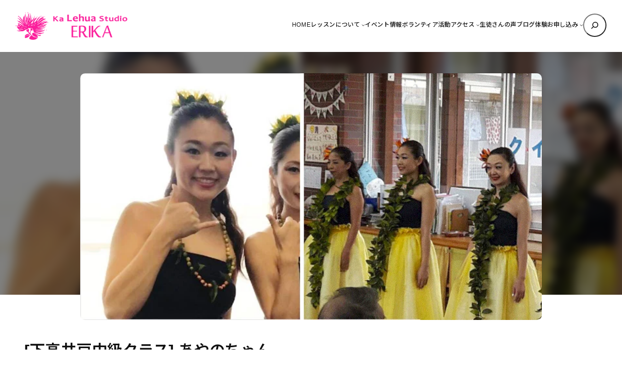

--- FILE ---
content_type: text/html; charset=UTF-8
request_url: https://www.kalehua.tokyo/voice/1573
body_size: 15832
content:

<!DOCTYPE html><html lang="ja"><head><meta charset="UTF-8" /><meta name="viewport" content="width=device-width, initial-scale=1" /><meta name='robots' content='index, follow, max-image-preview:large, max-snippet:-1, max-video-preview:-1' /><meta name="description" content="[下高井戸中級クラス] あやのちゃん 。あやのちゃん（34歳 広告代理店勤務）フラ歴 6年目 フラを始めたきっかけ ・・・。投稿日：2019年5月29日 。フラダンス教室「カ・レフア・スタジオ エリカ」 。" /><link rel="canonical" href="https://www.kalehua.tokyo/voice/1573" /><meta name="twitter:label1" content="執筆者" /><meta name="twitter:data1" content="prsite" /> <script type="application/ld+json" class="yoast-schema-graph">{"@context":"https://schema.org","@graph":[{"@type":"Article","@id":"https://www.kalehua.tokyo/voice/1573#article","isPartOf":{"@id":"https://www.kalehua.tokyo/voice/1573"},"author":{"name":"prsite","@id":"https://www.kalehua.tokyo/#/schema/person/96709047afc910029b86895d4d980114"},"headline":"[下高井戸中級クラス] あやのちゃん","datePublished":"2019-05-29T04:55:19+00:00","dateModified":"2019-06-03T05:50:31+00:00","mainEntityOfPage":{"@id":"https://www.kalehua.tokyo/voice/1573"},"wordCount":0,"commentCount":0,"publisher":{"@id":"https://www.kalehua.tokyo/#organization"},"image":{"@id":"https://www.kalehua.tokyo/voice/1573#primaryimage"},"thumbnailUrl":"https://www.kalehua.tokyo/wp/wp-content/uploads/2019/05/voice14_main.jpg","articleSection":["生徒さんの声"],"inLanguage":"ja","potentialAction":[{"@type":"CommentAction","name":"Comment","target":["https://www.kalehua.tokyo/voice/1573#respond"]}]},{"@type":"WebPage","@id":"https://www.kalehua.tokyo/voice/1573","url":"https://www.kalehua.tokyo/voice/1573","name":"[下高井戸中級クラス] あやのちゃん : 生徒さんの声 - フラダンス教室「カ・レフア・スタジオ エリカ」","isPartOf":{"@id":"https://www.kalehua.tokyo/#website"},"primaryImageOfPage":{"@id":"https://www.kalehua.tokyo/voice/1573#primaryimage"},"image":{"@id":"https://www.kalehua.tokyo/voice/1573#primaryimage"},"thumbnailUrl":"https://www.kalehua.tokyo/wp/wp-content/uploads/2019/05/voice14_main.jpg","datePublished":"2019-05-29T04:55:19+00:00","dateModified":"2019-06-03T05:50:31+00:00","description":"[下高井戸中級クラス] あやのちゃん 。あやのちゃん（34歳 広告代理店勤務）フラ歴 6年目 フラを始めたきっかけ ・・・。投稿日：2019年5月29日 。フラダンス教室「カ・レフア・スタジオ エリカ」 。","breadcrumb":{"@id":"https://www.kalehua.tokyo/voice/1573#breadcrumb"},"inLanguage":"ja","potentialAction":[{"@type":"ReadAction","target":["https://www.kalehua.tokyo/voice/1573"]}]},{"@type":"ImageObject","inLanguage":"ja","@id":"https://www.kalehua.tokyo/voice/1573#primaryimage","url":"https://www.kalehua.tokyo/wp/wp-content/uploads/2019/05/voice14_main.jpg","contentUrl":"https://www.kalehua.tokyo/wp/wp-content/uploads/2019/05/voice14_main.jpg","width":710,"height":380},{"@type":"BreadcrumbList","@id":"https://www.kalehua.tokyo/voice/1573#breadcrumb","itemListElement":[{"@type":"ListItem","position":1,"name":"ホーム","item":"https://www.kalehua.tokyo/"},{"@type":"ListItem","position":2,"name":"[下高井戸中級クラス] あやのちゃん"}]},{"@type":"WebSite","@id":"https://www.kalehua.tokyo/#website","url":"https://www.kalehua.tokyo/","name":"フラダンス教室「カ・レフア・スタジオ エリカ」","description":"フラダンス教室（新宿・下高井戸・調布・笹塚）のカ・レフア・スタジオ エリカ","publisher":{"@id":"https://www.kalehua.tokyo/#organization"},"potentialAction":[{"@type":"SearchAction","target":{"@type":"EntryPoint","urlTemplate":"https://www.kalehua.tokyo/?s={search_term_string}"},"query-input":{"@type":"PropertyValueSpecification","valueRequired":true,"valueName":"search_term_string"}}],"inLanguage":"ja"},{"@type":"Organization","@id":"https://www.kalehua.tokyo/#organization","name":"フラダンス教室「カ・レフア・スタジオ エリカ」","url":"https://www.kalehua.tokyo/","logo":{"@type":"ImageObject","inLanguage":"ja","@id":"https://www.kalehua.tokyo/#/schema/logo/image/","url":"https://www.kalehua.tokyo/wp/wp-content/uploads/2021/03/8cf909b75b346810bd92867ab90213c2.png","contentUrl":"https://www.kalehua.tokyo/wp/wp-content/uploads/2021/03/8cf909b75b346810bd92867ab90213c2.png","width":570,"height":140,"caption":"フラダンス教室「カ・レフア・スタジオ エリカ」"},"image":{"@id":"https://www.kalehua.tokyo/#/schema/logo/image/"}},{"@type":"Person","@id":"https://www.kalehua.tokyo/#/schema/person/96709047afc910029b86895d4d980114","name":"prsite","image":{"@type":"ImageObject","inLanguage":"ja","@id":"https://www.kalehua.tokyo/#/schema/person/image/","url":"https://secure.gravatar.com/avatar/983ac57ce96659df39b2a72b7a604f21f26d20a2a81d6abbf2ce4dd771f594ae?s=96&d=mm&r=g","contentUrl":"https://secure.gravatar.com/avatar/983ac57ce96659df39b2a72b7a604f21f26d20a2a81d6abbf2ce4dd771f594ae?s=96&d=mm&r=g","caption":"prsite"},"url":"https://www.kalehua.tokyo/author/prsite/"}]}</script> <link media="all" href="https://www.kalehua.tokyo/wp/wp-content/cache/autoptimize/css/autoptimize_89fc7f1e0679691bc0d70b79fefe567e.css" rel="stylesheet"><title>[下高井戸中級クラス] あやのちゃん : 生徒さんの声 - フラダンス教室「カ・レフア・スタジオ エリカ」</title><link rel='dns-prefetch' href='//code.jquery.com' /><link rel='dns-prefetch' href='//fonts.googleapis.com' /><link rel="alternate" type="application/rss+xml" title="フラダンス教室「カ・レフア・スタジオ エリカ」 &raquo; フィード" href="https://www.kalehua.tokyo/feed/" /><link rel="alternate" type="application/rss+xml" title="フラダンス教室「カ・レフア・スタジオ エリカ」 &raquo; コメントフィード" href="https://www.kalehua.tokyo/comments/feed/" /><link rel="alternate" type="application/rss+xml" title="フラダンス教室「カ・レフア・スタジオ エリカ」 &raquo; [下高井戸中級クラス] あやのちゃん のコメントのフィード" href="https://www.kalehua.tokyo/voice/1573/feed/" /><style id='core-block-supports-inline-css'>.wp-elements-38f758d13923e2d10a8182b2f3c67497 a:where(:not(.wp-element-button)){color:var(--wp--preset--color--contrast);}.wp-container-core-navigation-is-layout-c124d1c4{justify-content:center;}.wp-container-core-group-is-layout-17124a9a{flex-wrap:nowrap;justify-content:flex-end;}.wp-container-core-group-is-layout-d552c080{flex-wrap:nowrap;justify-content:space-between;}.wp-container-core-group-is-layout-077cb8c0 > :where(:not(.alignleft):not(.alignright):not(.alignfull)){max-width:1600px;margin-left:auto !important;margin-right:auto !important;}.wp-container-core-group-is-layout-077cb8c0 > .alignwide{max-width:1600px;}.wp-container-core-group-is-layout-077cb8c0 .alignfull{max-width:none;}.wp-container-core-group-is-layout-077cb8c0 > .alignfull{margin-right:calc(2em * -1);margin-left:calc(2em * -1);}.wp-elements-8cfa974d0b977c7f6b81eb6bbce753b0 a:where(:not(.wp-element-button)){color:var(--wp--preset--color--contrast);}.wp-elements-b5d161bd7c8624db94d0ddaf568db6cc a:where(:not(.wp-element-button)){color:var(--wp--preset--color--contrast);}.wp-elements-82c9c383ce2a0780ef68f82f0e72c048 a:where(:not(.wp-element-button)){color:var(--wp--preset--color--contrast);}.wp-container-core-group-is-layout-e088cbc5{flex-wrap:nowrap;gap:10px;}.wp-container-core-group-is-layout-66595834{gap:10px;}.wp-container-core-group-is-layout-14472b3f > .alignfull{margin-right:calc(0em * -1);margin-left:calc(0em * -1);}.wp-container-core-post-content-is-layout-cda8c1db > .alignfull{margin-right:calc(0em * -1);margin-left:calc(0em * -1);}.wp-container-core-group-is-layout-03f6a996 > .alignfull{margin-right:calc(1em * -1);margin-left:calc(1em * -1);}.wp-container-core-group-is-layout-0b24e649{flex-wrap:nowrap;justify-content:space-between;}.wp-container-core-group-is-layout-3a62af4f > .alignfull{margin-right:calc(1em * -1);margin-left:calc(1em * -1);}.wp-container-core-group-is-layout-e15fb87c > .alignfull{margin-right:calc(1em * -1);margin-left:calc(1em * -1);}.wp-container-core-group-is-layout-a02e0a3b > .alignfull{margin-right:calc(1em * -1);margin-left:calc(1em * -1);}.wp-elements-0868ca819e29f597cc762a7e17a7b417 a:where(:not(.wp-element-button)){color:var(--wp--preset--color--contrast);}.wp-elements-f4d6cc912314242862069a5ba59acbef a:where(:not(.wp-element-button)){color:var(--wp--preset--color--contrast);}.wp-container-core-columns-is-layout-28f84493{flex-wrap:nowrap;}.wp-elements-03bb8a624831f1cb0eaab1632230adc8 a:where(:not(.wp-element-button)){color:var(--wp--preset--color--accent-5);}.wp-elements-756445916a43370ea323b7c55cb78595 a:where(:not(.wp-element-button)){color:var(--wp--preset--color--accent-5);}.wp-elements-756445916a43370ea323b7c55cb78595 a:where(:not(.wp-element-button)):hover{color:var(--wp--preset--color--base);}.wp-elements-09502245f842048e5fdf039d4394543e a:where(:not(.wp-element-button)){color:var(--wp--preset--color--accent-5);}.wp-container-core-buttons-is-layout-a89b3969{justify-content:center;}.wp-container-core-cover-is-layout-6d657aa4 > .alignfull{margin-right:calc(0em * -1);margin-left:calc(0em * -1);}.wp-container-core-columns-is-layout-6c9c81ea{flex-wrap:nowrap;}.wp-container-core-social-links-is-layout-37d6f54f{gap:0.5em 0.5em;}.wp-container-core-group-is-layout-b8e61980{gap:5px;justify-content:flex-start;}.wp-container-core-group-is-layout-b093c1f4{gap:5px;}.wp-container-core-group-is-layout-c0d519fa{flex-direction:column;align-items:flex-end;}.wp-container-core-group-is-layout-e3e81afc{flex-wrap:nowrap;gap:5px;justify-content:space-between;}.wp-container-core-group-is-layout-b974e471{justify-content:space-between;}.wp-container-core-group-is-layout-4e23633d > :where(:not(.alignleft):not(.alignright):not(.alignfull)){max-width:1050px;margin-left:auto !important;margin-right:auto !important;}.wp-container-core-group-is-layout-4e23633d > .alignwide{max-width:1050px;}.wp-container-core-group-is-layout-4e23633d .alignfull{max-width:none;}</style><link rel='stylesheet' id='mytheme-google-fonts-css' href='https://fonts.googleapis.com/css2?family=Noto+Sans+JP%3Awght%40300..800&#038;display=swap&#038;ver=6.8.3' media='all' /><link rel="https://api.w.org/" href="https://www.kalehua.tokyo/wp-json/" /><link rel="alternate" title="JSON" type="application/json" href="https://www.kalehua.tokyo/wp-json/wp/v2/posts/1573" /><link rel="alternate" title="oEmbed (JSON)" type="application/json+oembed" href="https://www.kalehua.tokyo/wp-json/oembed/1.0/embed?url=https%3A%2F%2Fwww.kalehua.tokyo%2Fvoice%2F1573" /><link rel="alternate" title="oEmbed (XML)" type="text/xml+oembed" href="https://www.kalehua.tokyo/wp-json/oembed/1.0/embed?url=https%3A%2F%2Fwww.kalehua.tokyo%2Fvoice%2F1573&#038;format=xml" /><link rel="preload" as="font" href="https://www.kalehua.tokyo/wp/wp-content/themes/prsitebiz/font/fontello.woff2?9224774" type="font/woff" crossorigin="anonymous">  <script>(function(w,d,s,l,i){w[l]=w[l]||[];w[l].push({'gtm.start':
new Date().getTime(),event:'gtm.js'});var f=d.getElementsByTagName(s)[0],
j=d.createElement(s),dl=l!='dataLayer'?'&l='+l:'';j.async=true;j.src=
'https://www.googletagmanager.com/gtm.js?id='+i+dl;f.parentNode.insertBefore(j,f);
})(window,document,'script','dataLayer','GTM-MXBHMS3');</script> <meta property="og:title" content="[下高井戸中級クラス] あやのちゃん : 生徒さんの声 - フラダンス教室「カ・レフア・スタジオ エリカ」"><meta property="og:type" content="article"><meta property="og:url" content="https://www.kalehua.tokyo/voice/1573"><meta property="og:description" content="あやのちゃん（34歳 広告代理店勤務）フラ歴 6年目 フラを始めたきっかけ 就職してから同じような毎日の連続が退屈で、何か新しい趣味を見つけたいなと探していました。近所でエリカ先生のフラ教室を見つけ、…"><meta property="og:site_name" content="フラダンス教室「カ・レフア・スタジオ エリカ」"><meta property="og:image" content="https://www.kalehua.tokyo/wp/wp-content/uploads/2019/05/voice14_main.jpg"> <script type="importmap" id="wp-importmap">{"imports":{"@wordpress\/interactivity":"https:\/\/www.kalehua.tokyo\/wp\/wp-includes\/js\/dist\/script-modules\/interactivity\/index.min.js?ver=55aebb6e0a16726baffb"}}</script> <script type="module" src="https://www.kalehua.tokyo/wp/wp-includes/js/dist/script-modules/block-library/navigation/view.min.js?ver=61572d447d60c0aa5240" id="@wordpress/block-library/navigation/view-js-module"></script> <script type="module" src="https://www.kalehua.tokyo/wp/wp-includes/js/dist/script-modules/block-library/search/view.min.js?ver=208bf143e4074549fa89" id="@wordpress/block-library/search/view-js-module"></script> <link rel="modulepreload" href="https://www.kalehua.tokyo/wp/wp-includes/js/dist/script-modules/interactivity/index.min.js?ver=55aebb6e0a16726baffb" id="@wordpress/interactivity-js-modulepreload"><link rel="icon" href="https://www.kalehua.tokyo/wp/wp-content/uploads/2021/03/cropped-favicon-32x32.png" sizes="32x32" /><link rel="icon" href="https://www.kalehua.tokyo/wp/wp-content/uploads/2021/03/cropped-favicon-192x192.png" sizes="192x192" /><link rel="apple-touch-icon" href="https://www.kalehua.tokyo/wp/wp-content/uploads/2021/03/cropped-favicon-180x180.png" /><meta name="msapplication-TileImage" content="https://www.kalehua.tokyo/wp/wp-content/uploads/2021/03/cropped-favicon-270x270.png" /></head><body data-rsssl=1 class="wp-singular post-template-default single single-post postid-1573 single-format-standard wp-custom-logo wp-embed-responsive wp-theme-prsitebiz"> <noscript><iframe src="https://www.googletagmanager.com/ns.html?id=GTM-MXBHMS3"
height="0" width="0" style="display:none;visibility:hidden"></iframe></noscript><div class="wp-site-blocks"><header class="wp-block-template-part"><div class="wp-block-group alignfull header-global is-layout-flow wp-block-group-is-layout-flow"><div class="wp-block-group has-global-padding is-layout-constrained wp-container-core-group-is-layout-077cb8c0 wp-block-group-is-layout-constrained" style="padding-right:2em;padding-left:2em"><div class="wp-block-group alignwide header-wrap is-content-justification-space-between is-nowrap is-layout-flex wp-container-core-group-is-layout-d552c080 wp-block-group-is-layout-flex" style="padding-top:25px;padding-bottom:25px"><div class="header-logo custom-logo-h1 wp-block-site-logo"><a href="https://www.kalehua.tokyo/" class="custom-logo-link" rel="home"><img width="230" height="56" src="https://www.kalehua.tokyo/wp/wp-content/uploads/2021/03/8cf909b75b346810bd92867ab90213c2.png" class="custom-logo" alt="フラダンス教室「カ・レフア・スタジオ エリカ」" decoding="async" srcset="https://www.kalehua.tokyo/wp/wp-content/uploads/2021/03/8cf909b75b346810bd92867ab90213c2.png 570w, https://www.kalehua.tokyo/wp/wp-content/uploads/2021/03/8cf909b75b346810bd92867ab90213c2-340x84.png 340w, https://www.kalehua.tokyo/wp/wp-content/uploads/2021/03/8cf909b75b346810bd92867ab90213c2-124x30.png 124w" sizes="(max-width: 230px) 100vw, 230px" /></a></div><div class="wp-block-group navGlobal-warp has-contrast-color has-text-color has-link-color wp-elements-38f758d13923e2d10a8182b2f3c67497 is-content-justification-right is-nowrap is-layout-flex wp-container-core-group-is-layout-17124a9a wp-block-group-is-layout-flex"><nav style="font-style:normal;font-weight:500;" class="items-justified-center global-nav navGlobal wp-block-navigation is-content-justification-center is-layout-flex wp-container-core-navigation-is-layout-c124d1c4 wp-block-navigation-is-layout-flex" aria-label="globalNav"><ul style="font-style:normal;font-weight:500;" class="wp-block-navigation__container items-justified-center global-nav navGlobal wp-block-navigation"><li class=" wp-block-navigation-item wp-block-navigation-link"><a class="wp-block-navigation-item__content"  href="https://www.kalehua.tokyo/"><span class="wp-block-navigation-item__label">HOME</span></a></li><li data-wp-context="{ &quot;submenuOpenedBy&quot;: { &quot;click&quot;: false, &quot;hover&quot;: false, &quot;focus&quot;: false }, &quot;type&quot;: &quot;submenu&quot;, &quot;modal&quot;: null }" data-wp-interactive="core/navigation" data-wp-on--focusout="actions.handleMenuFocusout" data-wp-on--keydown="actions.handleMenuKeydown" data-wp-on-async--mouseenter="actions.openMenuOnHover" data-wp-on-async--mouseleave="actions.closeMenuOnHover" data-wp-watch="callbacks.initMenu" tabindex="-1" class="wp-block-navigation-item has-child open-on-hover-click sub-menu wp-block-navigation-submenu"><a class="wp-block-navigation-item__content" href="https://www.kalehua.tokyo/about/"><span class="wp-block-navigation-item__label">レッスンについて</span></a><button data-wp-bind--aria-expanded="state.isMenuOpen" data-wp-on-async--click="actions.toggleMenuOnClick" aria-label="レッスンについてのサブメニュー" class="wp-block-navigation__submenu-icon wp-block-navigation-submenu__toggle" ><svg xmlns="http://www.w3.org/2000/svg" width="12" height="12" viewBox="0 0 12 12" fill="none" aria-hidden="true" focusable="false"><path d="M1.50002 4L6.00002 8L10.5 4" stroke-width="1.5"></path></svg></button><ul data-wp-on-async--focus="actions.openMenuOnFocus" class="wp-block-navigation__submenu-container has-text-color has-contrast-color has-background has-base-background-color sub-menu wp-block-navigation-submenu"><li class=" wp-block-navigation-item wp-block-navigation-link"><a class="wp-block-navigation-item__content"  href="https://www.kalehua.tokyo/about/instructor/"><span class="wp-block-navigation-item__label">インストラクター</span></a></li></ul></li><li class=" wp-block-navigation-item wp-block-navigation-link"><a class="wp-block-navigation-item__content"  href="https://www.kalehua.tokyo/category/event/"><span class="wp-block-navigation-item__label">イベント情報</span></a></li><li class=" wp-block-navigation-item wp-block-navigation-link"><a class="wp-block-navigation-item__content"  href="https://www.kalehua.tokyo/category/volunteer/"><span class="wp-block-navigation-item__label">ボランティア活動</span></a></li><li data-wp-context="{ &quot;submenuOpenedBy&quot;: { &quot;click&quot;: false, &quot;hover&quot;: false, &quot;focus&quot;: false }, &quot;type&quot;: &quot;submenu&quot;, &quot;modal&quot;: null }" data-wp-interactive="core/navigation" data-wp-on--focusout="actions.handleMenuFocusout" data-wp-on--keydown="actions.handleMenuKeydown" data-wp-on-async--mouseenter="actions.openMenuOnHover" data-wp-on-async--mouseleave="actions.closeMenuOnHover" data-wp-watch="callbacks.initMenu" tabindex="-1" class="wp-block-navigation-item has-child open-on-hover-click sub-menu wp-block-navigation-submenu"><a class="wp-block-navigation-item__content" href="https://www.kalehua.tokyo/access/"><span class="wp-block-navigation-item__label">アクセス</span></a><button data-wp-bind--aria-expanded="state.isMenuOpen" data-wp-on-async--click="actions.toggleMenuOnClick" aria-label="アクセスのサブメニュー" class="wp-block-navigation__submenu-icon wp-block-navigation-submenu__toggle" ><svg xmlns="http://www.w3.org/2000/svg" width="12" height="12" viewBox="0 0 12 12" fill="none" aria-hidden="true" focusable="false"><path d="M1.50002 4L6.00002 8L10.5 4" stroke-width="1.5"></path></svg></button><ul data-wp-on-async--focus="actions.openMenuOnFocus" class="wp-block-navigation__submenu-container has-text-color has-contrast-color has-background has-base-background-color sub-menu wp-block-navigation-submenu"><li class=" wp-block-navigation-item wp-block-navigation-link"><a class="wp-block-navigation-item__content"  href="https://www.kalehua.tokyo/shinjuku/"><span class="wp-block-navigation-item__label">新宿教室</span></a></li><li class=" wp-block-navigation-item wp-block-navigation-link"><a class="wp-block-navigation-item__content"  href="https://www.kalehua.tokyo/shimotakaido/"><span class="wp-block-navigation-item__label">下高井戸教室</span></a></li><li class=" wp-block-navigation-item wp-block-navigation-link"><a class="wp-block-navigation-item__content"  href="https://www.kalehua.tokyo/chofu/"><span class="wp-block-navigation-item__label">調布教室</span></a></li><li class=" wp-block-navigation-item wp-block-navigation-link"><a class="wp-block-navigation-item__content"  href="https://www.kalehua.tokyo/sasazuka/"><span class="wp-block-navigation-item__label">笹塚教室</span></a></li></ul></li><li class=" wp-block-navigation-item wp-block-navigation-link"><a class="wp-block-navigation-item__content"  href="https://www.kalehua.tokyo/category/voice/"><span class="wp-block-navigation-item__label">生徒さんの声</span></a></li><li class=" wp-block-navigation-item wp-block-navigation-link"><a class="wp-block-navigation-item__content"  href="https://www.kalehua.tokyo/category/blog/"><span class="wp-block-navigation-item__label">ブログ</span></a></li><li data-wp-context="{ &quot;submenuOpenedBy&quot;: { &quot;click&quot;: false, &quot;hover&quot;: false, &quot;focus&quot;: false }, &quot;type&quot;: &quot;submenu&quot;, &quot;modal&quot;: null }" data-wp-interactive="core/navigation" data-wp-on--focusout="actions.handleMenuFocusout" data-wp-on--keydown="actions.handleMenuKeydown" data-wp-on-async--mouseenter="actions.openMenuOnHover" data-wp-on-async--mouseleave="actions.closeMenuOnHover" data-wp-watch="callbacks.initMenu" tabindex="-1" class="wp-block-navigation-item has-child open-on-hover-click sub-menu wp-block-navigation-submenu"><a class="wp-block-navigation-item__content" href="https://www.kalehua.tokyo/contact/"><span class="wp-block-navigation-item__label">体験お申し込み</span></a><button data-wp-bind--aria-expanded="state.isMenuOpen" data-wp-on-async--click="actions.toggleMenuOnClick" aria-label="体験お申し込みのサブメニュー" class="wp-block-navigation__submenu-icon wp-block-navigation-submenu__toggle" ><svg xmlns="http://www.w3.org/2000/svg" width="12" height="12" viewBox="0 0 12 12" fill="none" aria-hidden="true" focusable="false"><path d="M1.50002 4L6.00002 8L10.5 4" stroke-width="1.5"></path></svg></button><ul data-wp-on-async--focus="actions.openMenuOnFocus" class="wp-block-navigation__submenu-container has-text-color has-contrast-color has-background has-base-background-color sub-menu wp-block-navigation-submenu"><li class=" wp-block-navigation-item wp-block-navigation-link"><a class="wp-block-navigation-item__content"  href="https://www.kalehua.tokyo/faq/"><span class="wp-block-navigation-item__label">よくある質問</span></a></li></ul></li></ul></nav><form role="search" method="get" action="https://www.kalehua.tokyo/" class="wp-block-search__button-only wp-block-search__searchfield-hidden wp-block-search__icon-button header-search-form wp-block-search" 
 data-wp-interactive="core/search"
 data-wp-context='{"isSearchInputVisible":false,"inputId":"wp-block-search__input-1","ariaLabelExpanded":"\u691c\u7d22\u3092\u5b9f\u884c","ariaLabelCollapsed":"\u691c\u7d22\u30d5\u30a3\u30fc\u30eb\u30c9\u3092\u62e1\u5f35"}'
 data-wp-class--wp-block-search__searchfield-hidden="!context.isSearchInputVisible"
 data-wp-on-async--keydown="actions.handleSearchKeydown"
 data-wp-on-async--focusout="actions.handleSearchFocusout"
 ><label class="wp-block-search__label screen-reader-text" for="wp-block-search__input-1" >検索</label><div class="wp-block-search__inside-wrapper " ><input aria-hidden="true" class="wp-block-search__input" data-wp-bind--aria-hidden="!context.isSearchInputVisible" data-wp-bind--tabindex="state.tabindex" id="wp-block-search__input-1" placeholder=""  value="" type="search" name="s" required  style="border-radius: 100px"/><button  aria-expanded="false"  class="wp-block-search__button has-text-color has-contrast-color has-background has-icon wp-element-button" data-wp-bind--aria-controls="state.ariaControls" data-wp-bind--aria-expanded="context.isSearchInputVisible" data-wp-bind--aria-label="state.ariaLabel" data-wp-bind--type="state.type" data-wp-on--click="actions.openSearchInput"   style="border-radius: 100px;background-color: #ffffff00"><svg class="search-icon" viewBox="0 0 24 24" width="24" height="24"> <path d="M13 5c-3.3 0-6 2.7-6 6 0 1.4.5 2.7 1.3 3.7l-3.8 3.8 1.1 1.1 3.8-3.8c1 .8 2.3 1.3 3.7 1.3 3.3 0 6-2.7 6-6S16.3 5 13 5zm0 10.5c-2.5 0-4.5-2-4.5-4.5s2-4.5 4.5-4.5 4.5 2 4.5 4.5-2 4.5-4.5 4.5z"></path> </svg></button></div></form></div></div></div><div class="menu-btn"> <span></span> <span></span> <span></span><div class="menu-txt">MENU</div></div></div></header><main class="wp-block-group is-layout-flow wp-block-group-is-layout-flow" style="margin-top:0;padding-top:0;padding-right:0;padding-bottom:0;padding-left:0"><div class="wp-block-group alignfull entry is-layout-flow wp-block-group-is-layout-flow" style="margin-bottom:1em;padding-top:0;padding-bottom:0"><div class="wp-block-group alignfull post-header-ogp has-custom-background-color has-background is-layout-flow wp-block-group-is-layout-flow" style="margin-bottom:2em;padding-right:0em;padding-left:0em"><div class="eyecatch-wrap"><div class="eyecatch-bg" style="background-image: url(https://www.kalehua.tokyo/wp/wp-content/uploads/2019/05/voice14_main.jpg);"></div></div><div class="post-thumbnail-wrapper"> <img width="710" height="380" src="https://www.kalehua.tokyo/wp/wp-content/uploads/2019/05/voice14_main.jpg" class="attachment-full size-full" alt="" sizes="auto, (max-width: 710px) 100vw, 710px" decoding="async" loading="lazy" srcset="https://www.kalehua.tokyo/wp/wp-content/uploads/2019/05/voice14_main.jpg 710w, https://www.kalehua.tokyo/wp/wp-content/uploads/2019/05/voice14_main-340x182.jpg 340w, https://www.kalehua.tokyo/wp/wp-content/uploads/2019/05/voice14_main-121x65.jpg 121w" /></div></div><article class="wp-block-group alignfull has-base-background-color has-background has-global-padding is-layout-constrained wp-block-group-is-layout-constrained"><div class="wp-block-group has-base-background-color has-background has-global-padding is-layout-constrained wp-container-core-group-is-layout-14472b3f wp-block-group-is-layout-constrained" style="padding-top:1em;padding-right:0em;padding-left:0em"><h1 style="font-style:normal;font-weight:600; padding-bottom:0.3em;" class="newsTitle wp-block-post-title">[下高井戸中級クラス] あやのちゃん</h1><div class="wp-block-group is-layout-flex wp-container-core-group-is-layout-66595834 wp-block-group-is-layout-flex" style="padding-bottom:15px"><div style="font-size:12px;font-style:normal;font-weight:400;border-radius:100px;border-style:solid;border-width:1px;padding-right:10px;padding-left:10px" class="taxonomy-category has-link-color wp-elements-8cfa974d0b977c7f6b81eb6bbce753b0 wp-block-post-terms has-text-color has-contrast-color has-border-color has-accent-6-border-color"><a href="https://www.kalehua.tokyo/category/voice/" rel="tag">生徒さんの声</a></div><div class="wp-block-group is-nowrap is-layout-flex wp-container-core-group-is-layout-e088cbc5 wp-block-group-is-layout-flex"><div class="has-link-color wp-block-post-date__modified-date icon-spin-1 wp-elements-b5d161bd7c8624db94d0ddaf568db6cc wp-block-post-date has-text-color has-contrast-color"><time datetime="2019-06-03T14:50:31+09:00">2019年6月3日</time></div><div class="has-link-color icon-clock wp-elements-82c9c383ce2a0780ef68f82f0e72c048 wp-block-post-date has-text-color has-contrast-color"><time datetime="2019-05-29T13:55:19+09:00">2019年5月29日</time></div></div></div><div class="breadArea"><div class="breadAreaInner"><div class="breadcrumbs"><ul><li><a href="https://www.kalehua.tokyo"><span>HOME</span></a></li><li><a href="https://www.kalehua.tokyo/category/voice/"><span>生徒さんの声</span></a></li><li><span>[下高井戸中級クラス] あやのちゃん</span></li></ul></div></div></div></div><div style="padding-right:0em;padding-left:0em;padding-top:1.5em;margin-top:0;" class="entry-content wp-block-post-content has-background has-base-background-color has-global-padding is-layout-constrained wp-container-core-post-content-is-layout-cda8c1db wp-block-post-content-is-layout-constrained"><div class="borderBox"><div class="margin_b0"><span class="balloonPh nowrap"><img decoding="async" src="https://www.kalehua.tokyo/wp/wp-content/uploads/2019/05/voice14_icon01.jpg" alt="あやのちゃん" width="45" height="45" class="alignnone size-full wp-image-1574 middle" /></span> あやのちゃん<span class="txtS2">（34歳 広告代理店勤務）フラ歴 6年目</span></div></div><dl class="balloonSet"><dt class="balloonPh"><span><img decoding="async" src="https://www.kalehua.tokyo/wp/wp-content/uploads/2018/06/voice_erika.png" alt="カ・レフア・スタジオ エリカ" width="45" height="45" class="aligncenter size-full" /></span></dt><dd class="balloonTxt" style="color: #ff3e70; font-weight: bold;"> フラを始めたきっかけ</dd></dl><dl class="balloonSet"><dt class="balloonPh"><span><img decoding="async" src="https://www.kalehua.tokyo/wp/wp-content/uploads/2019/05/voice14_icon01.jpg" alt="あやのちゃん" width="45" height="45" class="alignnone size-full" /></span></dt><dd class="balloonTxt"> 就職してから同じような毎日の連続が退屈で、何か新しい趣味を見つけたいなと探していました。近所でエリカ先生のフラ教室を見つけ、リロ＆スティッチの映画が好きだったこともあり「これだ！」と思いました。</dd></dl><dl class="balloonSet"><dt class="balloonPh"><span><img decoding="async" src="https://www.kalehua.tokyo/wp/wp-content/uploads/2018/06/voice_erika.png" alt="カ・レフア・スタジオ エリカ" width="45" height="45" class="aligncenter size-full" /></span></dt><dd class="balloonTxt" style="color: #ff3e70; font-weight: bold;"> 体験レッスンの感想</dd></dl><dl class="balloonSet"><dt class="balloonPh"><span><img decoding="async" src="https://www.kalehua.tokyo/wp/wp-content/uploads/2019/05/voice14_icon01.jpg" alt="あやのちゃん" width="45" height="45" class="alignnone size-full" /></span></dt><dd class="balloonTxt"> 一人で参加したので緊張しましたが、皆さんが声をかけてくれ、自然に教室の輪に入ることが出来ました。丁寧に指導してくださり、「私、出来るかも!」と錯覚してしまい、すぐに入会を決めました。</dd></dl><dl class="balloonSet"><dt class="balloonPh"><span><img decoding="async" src="https://www.kalehua.tokyo/wp/wp-content/uploads/2018/06/voice_erika.png" alt="カ・レフア・スタジオ エリカ" width="45" height="45" class="aligncenter size-full" /></span></dt><dd class="balloonTxt" style="color: #ff3e70; font-weight: bold;"> ボランティアに参加してみて</dd></dl><dl class="balloonSet"><dt class="balloonPh"><span><img decoding="async" src="https://www.kalehua.tokyo/wp/wp-content/uploads/2019/05/voice14_icon01.jpg" alt="あやのちゃん" width="45" height="45" class="alignnone size-full" /></span></dt><dd class="balloonTxt"> 隔月くらいのペースで毎回有志が集まり、デイケアセンターでフラを踊っています。お年寄りの方々がとても喜んでくださっている笑顔を見ると、私まで元気になり、ボランティアへ行った後はいつも充実感で満たされます。自分が趣味で続けてきたことが誰かに喜んでもらえる、このような機会をいただけてとても有り難く思っています。</dd></dl><dl class="balloonSet"><dt class="balloonPh"><span><img decoding="async" src="https://www.kalehua.tokyo/wp/wp-content/uploads/2018/06/voice_erika.png" alt="カ・レフア・スタジオ エリカ" width="45" height="45" class="aligncenter size-full" /></span></dt><dd class="balloonTxt" style="color: #ff3e70; font-weight: bold;"> 思い出のステージ</dd></dl><dl class="balloonSet"><dt class="balloonPh"><span><img decoding="async" src="https://www.kalehua.tokyo/wp/wp-content/uploads/2019/05/voice14_icon01.jpg" alt="あやのちゃん" width="45" height="45" class="alignnone size-full" /></span></dt><dd class="balloonTxt"> 新百合ヶ丘のイベントで『カハラオプナ』を踊ったのがとても印象に残っています。初めての生演奏でとても大きな舞台という事もあり、レッスンも大変だったしすごく緊張もしたけれど、このイベントをきっかけにフラへの取り組み方が自分の中で変わりました！</dd></dl><dl class="balloonSet"><dt class="balloonPh"><span><img decoding="async" src="https://www.kalehua.tokyo/wp/wp-content/uploads/2018/06/voice_erika.png" alt="カ・レフア・スタジオ エリカ" width="45" height="45" class="aligncenter size-full" /></span></dt><dd class="balloonTxt" style="color: #ff3e70; font-weight: bold;"> フラを続けられる理由</dd></dl><dl class="balloonSet"><dt class="balloonPh"><span><img decoding="async" src="https://www.kalehua.tokyo/wp/wp-content/uploads/2019/05/voice14_icon01.jpg" alt="あやのちゃん" width="45" height="45" class="alignnone size-full" /></span></dt><dd class="balloonTxt"> 踊るのが好き、フラが好きっていうのはもちろんですが、素敵な仲間がいることです。<br /> 毎週一緒にレッスンをして、イベントに出て・・・、長く一緒の時間を過ごしている教室の仲間たちは、友達とも同僚とも違う、不思議な絆で繋がっている感じがしています。<br /> みんなと一緒に過ごす時間がとても居心地が良いので、長く教室に通えるのだと思っています。</dd></dl><div class="borderBox margin_b50"><h3 class="headLv_3">エリカからメッセージ</h3><p class="margin_b0">いつもニコニコしながらも、芯がしっかりしているあやのちゃん。<br /> 去年はひとり、数か月間、海外へ旅したりしながらもＫａ Ｌｅｈｕａ Ｓｔｕｄｉｏ ＥＲＩＫＡへ戻って来てくれて嬉しかったです＾＾<br /> 中級メンバーとしてもすごく成長してきているのでこれからも、仲間を大切に頑張っていこうねぇ！！</p></div></div></article>  <script>document.addEventListener( 'wpcf7mailsent', function( event ) {
    location = '/thanks';
}, false );</script> <div class="wp-block-group has-global-padding is-layout-constrained wp-container-core-group-is-layout-03f6a996 wp-block-group-is-layout-constrained" style="border-top-width:1px;margin-top:0;margin-bottom:0;padding-top:var(--wp--preset--spacing--60);padding-right:1em;padding-bottom:var(--wp--preset--spacing--30);padding-left:1em"></div><div class="wp-block-group alignwide has-global-padding is-layout-constrained wp-container-core-group-is-layout-3a62af4f wp-block-group-is-layout-constrained" style="border-top-color:var(--wp--preset--color--contrast);border-top-width:1px;border-right-color:var(--wp--preset--color--contrast);border-bottom-color:var(--wp--preset--color--contrast);border-left-color:var(--wp--preset--color--contrast);margin-top:0;margin-bottom:0;padding-right:1em;padding-left:1em"><div class="share"><ul><li class="facebooklink"> <a href="//www.facebook.com/sharer.php?src=bm&#038;u=https%3A%2F%2Fwww.kalehua.tokyo%2Fvoice%2F1573&#038;t=%5B%E4%B8%8B%E9%AB%98%E4%BA%95%E6%88%B8%E4%B8%AD%E7%B4%9A%E3%82%AF%E3%83%A9%E3%82%B9%5D+%E3%81%82%E3%82%84%E3%81%AE%E3%81%A1%E3%82%83%E3%82%93｜フラダンス教室「カ・レフア・スタジオ エリカ」" title="Facebookでシェア" onclick="window.open(this.href, '', 'menubar=no,toolbar=no,resizable=yes,scrollbars=yes,height=300,width=600'); return false;"><i class="icon-facebook"></i><br /> </a></li><li class="tweet"> <a href="//twitter.com/intent/tweet?url=https%3A%2F%2Fwww.kalehua.tokyo%2Fvoice%2F1573&#038;text=%5B%E4%B8%8B%E9%AB%98%E4%BA%95%E6%88%B8%E4%B8%AD%E7%B4%9A%E3%82%AF%E3%83%A9%E3%82%B9%5D+%E3%81%82%E3%82%84%E3%81%AE%E3%81%A1%E3%82%83%E3%82%93｜フラダンス教室「カ・レフア・スタジオ エリカ」&#038;tw_p=tweetbutton" title="Xでシェア" onclick="window.open(this.href, '', 'menubar=no,toolbar=no,resizable=yes,scrollbars=yes,height=300,width=600'); return false;"><i class="icon-x"></i>𝕏<br /> </a></li><li class="line"> <a href="//social-plugins.line.me/lineit/share?url=https%3A%2F%2Fwww.kalehua.tokyo%2Fvoice%2F1573" title="LINEに送る" onclick="window.open(this.href, '', 'menubar=no,toolbar=no,resizable=yes,scrollbars=yes,height=600,width=500'); return false;"><i class="fa-line"></i><br /> </a></li><li class="hatena"> <a href="//b.hatena.ne.jp/entry/https%3A%2F%2Fwww.kalehua.tokyo%2Fvoice%2F1573" title="はてなブックマークに登録" onclick="window.open(this.href, '', 'menubar=no,toolbar=no,resizable=yes,scrollbars=yes,height=400,width=510'); return false;"><i class="fa-hatena"></i><br /> </a></li><li class="url-copy"> <button class="copy-btn" data-url="https://www.kalehua.tokyo/voice/1573"><i class="fa-urlcopy"></i><span class="tooltip-text">コピーしました</span><br /> </button></li></ul></div><nav aria-label="Post navigation" class="wp-block-group is-content-justification-space-between is-nowrap is-layout-flex wp-container-core-group-is-layout-0b24e649 wp-block-group-is-layout-flex" style="border-top-color:var(--wp--preset--color--accent-6);border-top-style:solid;border-top-width:1px;border-bottom-color:var(--wp--preset--color--accent-6);border-bottom-style:solid;border-bottom-width:1px;padding-top:20px;padding-bottom:20px"><div style="font-size:1rem;" class="post-navigation-link-previous wp-block-post-navigation-link"><span class="wp-block-post-navigation-link__arrow-previous is-arrow-arrow" aria-hidden="true">←</span><a href="https://www.kalehua.tokyo/voice/1537" rel="prev">前の記事へ</a></div><div style="font-size:1rem;" class="post-navigation-link-next wp-block-post-navigation-link"><a href="https://www.kalehua.tokyo/voice/1585" rel="next">次の記事へ</a><span class="wp-block-post-navigation-link__arrow-next is-arrow-arrow" aria-hidden="true">→</span></div></nav></div></div><div class="wp-block-group has-global-padding is-layout-constrained wp-container-core-group-is-layout-e15fb87c wp-block-group-is-layout-constrained" style="padding-right:1em;padding-left:1em"></div><div class="wp-block-group has-global-padding is-layout-constrained wp-container-core-group-is-layout-a02e0a3b wp-block-group-is-layout-constrained" style="margin-top:0;margin-bottom:0;padding-right:1em;padding-left:1em"><p class="wp-block-tag-cloud"><a href="https://www.kalehua.tokyo/tag/%e5%85%ad%e6%9c%ac%e6%9c%a8%e3%83%92%e3%83%ab%e3%82%ba%e3%81%a7%e8%b8%8a%e3%81%a3%e3%81%a6%e3%81%8d%e3%81%be%e3%81%97%e3%81%9f/" class="tag-cloud-link tag-link-6 tag-link-position-1" style="font-size: 12px;" aria-label="六本木ヒルズで踊ってきました (1個の項目)">六本木ヒルズで踊ってきました</a></p></div></main><div class="wp-block-group alignwide post-aside has-global-padding is-layout-constrained wp-block-group-is-layout-constrained" style="padding-top:1em;padding-bottom:3em"><div class="wp-block-columns is-layout-flex wp-container-core-columns-is-layout-28f84493 wp-block-columns-is-layout-flex"><div class="wp-block-column is-layout-flow wp-block-column-is-layout-flow"><h3 class="wp-block-heading widgettitle">カテゴリー</h3><div class="wp-block-group has-contrast-color has-text-color has-link-color wp-elements-0868ca819e29f597cc762a7e17a7b417 has-global-padding is-layout-constrained wp-block-group-is-layout-constrained" style="margin-top:0.5em"><ul style="margin-right:0;margin-left:0;" class="wp-block-categories-list wp-block-categories has-small-font-size"><li class="cat-item cat-item-7"><a href="https://www.kalehua.tokyo/category/voice/">生徒さんの声</a></li><li class="cat-item cat-item-5"><a href="https://www.kalehua.tokyo/category/event/">イベント情報</a></li><li class="cat-item cat-item-2"><a href="https://www.kalehua.tokyo/category/blog/">ブログ</a></li></ul></div></div><div class="wp-block-column is-layout-flow wp-block-column-is-layout-flow"><div class="wp-block-group has-global-padding is-layout-constrained wp-block-group-is-layout-constrained"><h3 class="wp-block-heading widgettitle">アーカイブ</h3><div style="margin-top:0.5em;" class="wp-block-archives-dropdown wp-block-archives has-small-font-size"><label for="wp-block-archives-2" class="wp-block-archives__label screen-reader-text">アーカイブ</label> <select id="wp-block-archives-2" name="archive-dropdown" onchange="document.location.href=this.options[this.selectedIndex].value;"><option value="">月を選択</option><option value='https://www.kalehua.tokyo/date/2025/12/'> 2025年12月 &nbsp;(2)</option><option value='https://www.kalehua.tokyo/date/2025/11/'> 2025年11月 &nbsp;(1)</option><option value='https://www.kalehua.tokyo/date/2025/08/'> 2025年8月 &nbsp;(2)</option><option value='https://www.kalehua.tokyo/date/2025/07/'> 2025年7月 &nbsp;(1)</option><option value='https://www.kalehua.tokyo/date/2025/05/'> 2025年5月 &nbsp;(1)</option><option value='https://www.kalehua.tokyo/date/2025/03/'> 2025年3月 &nbsp;(1)</option><option value='https://www.kalehua.tokyo/date/2025/02/'> 2025年2月 &nbsp;(1)</option><option value='https://www.kalehua.tokyo/date/2025/01/'> 2025年1月 &nbsp;(1)</option><option value='https://www.kalehua.tokyo/date/2024/09/'> 2024年9月 &nbsp;(2)</option><option value='https://www.kalehua.tokyo/date/2024/08/'> 2024年8月 &nbsp;(1)</option><option value='https://www.kalehua.tokyo/date/2024/06/'> 2024年6月 &nbsp;(1)</option><option value='https://www.kalehua.tokyo/date/2024/05/'> 2024年5月 &nbsp;(1)</option><option value='https://www.kalehua.tokyo/date/2024/04/'> 2024年4月 &nbsp;(1)</option><option value='https://www.kalehua.tokyo/date/2024/03/'> 2024年3月 &nbsp;(2)</option><option value='https://www.kalehua.tokyo/date/2024/02/'> 2024年2月 &nbsp;(1)</option><option value='https://www.kalehua.tokyo/date/2024/01/'> 2024年1月 &nbsp;(1)</option><option value='https://www.kalehua.tokyo/date/2023/12/'> 2023年12月 &nbsp;(1)</option><option value='https://www.kalehua.tokyo/date/2023/11/'> 2023年11月 &nbsp;(1)</option><option value='https://www.kalehua.tokyo/date/2023/09/'> 2023年9月 &nbsp;(1)</option><option value='https://www.kalehua.tokyo/date/2023/08/'> 2023年8月 &nbsp;(2)</option><option value='https://www.kalehua.tokyo/date/2023/07/'> 2023年7月 &nbsp;(1)</option><option value='https://www.kalehua.tokyo/date/2023/06/'> 2023年6月 &nbsp;(1)</option><option value='https://www.kalehua.tokyo/date/2023/05/'> 2023年5月 &nbsp;(2)</option><option value='https://www.kalehua.tokyo/date/2023/03/'> 2023年3月 &nbsp;(2)</option><option value='https://www.kalehua.tokyo/date/2023/02/'> 2023年2月 &nbsp;(1)</option><option value='https://www.kalehua.tokyo/date/2023/01/'> 2023年1月 &nbsp;(1)</option><option value='https://www.kalehua.tokyo/date/2022/12/'> 2022年12月 &nbsp;(2)</option><option value='https://www.kalehua.tokyo/date/2022/11/'> 2022年11月 &nbsp;(1)</option><option value='https://www.kalehua.tokyo/date/2022/10/'> 2022年10月 &nbsp;(1)</option><option value='https://www.kalehua.tokyo/date/2022/09/'> 2022年9月 &nbsp;(1)</option><option value='https://www.kalehua.tokyo/date/2022/08/'> 2022年8月 &nbsp;(1)</option><option value='https://www.kalehua.tokyo/date/2022/07/'> 2022年7月 &nbsp;(1)</option><option value='https://www.kalehua.tokyo/date/2022/06/'> 2022年6月 &nbsp;(1)</option><option value='https://www.kalehua.tokyo/date/2022/05/'> 2022年5月 &nbsp;(3)</option><option value='https://www.kalehua.tokyo/date/2022/04/'> 2022年4月 &nbsp;(3)</option><option value='https://www.kalehua.tokyo/date/2022/03/'> 2022年3月 &nbsp;(1)</option><option value='https://www.kalehua.tokyo/date/2022/02/'> 2022年2月 &nbsp;(2)</option><option value='https://www.kalehua.tokyo/date/2022/01/'> 2022年1月 &nbsp;(1)</option><option value='https://www.kalehua.tokyo/date/2021/12/'> 2021年12月 &nbsp;(1)</option><option value='https://www.kalehua.tokyo/date/2021/11/'> 2021年11月 &nbsp;(2)</option><option value='https://www.kalehua.tokyo/date/2021/08/'> 2021年8月 &nbsp;(1)</option><option value='https://www.kalehua.tokyo/date/2021/06/'> 2021年6月 &nbsp;(2)</option><option value='https://www.kalehua.tokyo/date/2021/04/'> 2021年4月 &nbsp;(1)</option><option value='https://www.kalehua.tokyo/date/2021/03/'> 2021年3月 &nbsp;(1)</option><option value='https://www.kalehua.tokyo/date/2021/02/'> 2021年2月 &nbsp;(1)</option><option value='https://www.kalehua.tokyo/date/2021/01/'> 2021年1月 &nbsp;(1)</option><option value='https://www.kalehua.tokyo/date/2020/12/'> 2020年12月 &nbsp;(1)</option><option value='https://www.kalehua.tokyo/date/2020/11/'> 2020年11月 &nbsp;(3)</option><option value='https://www.kalehua.tokyo/date/2020/10/'> 2020年10月 &nbsp;(6)</option><option value='https://www.kalehua.tokyo/date/2020/09/'> 2020年9月 &nbsp;(2)</option><option value='https://www.kalehua.tokyo/date/2020/08/'> 2020年8月 &nbsp;(1)</option><option value='https://www.kalehua.tokyo/date/2020/05/'> 2020年5月 &nbsp;(2)</option><option value='https://www.kalehua.tokyo/date/2020/04/'> 2020年4月 &nbsp;(2)</option><option value='https://www.kalehua.tokyo/date/2020/03/'> 2020年3月 &nbsp;(2)</option><option value='https://www.kalehua.tokyo/date/2020/02/'> 2020年2月 &nbsp;(2)</option><option value='https://www.kalehua.tokyo/date/2020/01/'> 2020年1月 &nbsp;(2)</option><option value='https://www.kalehua.tokyo/date/2019/12/'> 2019年12月 &nbsp;(1)</option><option value='https://www.kalehua.tokyo/date/2019/11/'> 2019年11月 &nbsp;(2)</option><option value='https://www.kalehua.tokyo/date/2019/10/'> 2019年10月 &nbsp;(2)</option><option value='https://www.kalehua.tokyo/date/2019/09/'> 2019年9月 &nbsp;(2)</option><option value='https://www.kalehua.tokyo/date/2019/08/'> 2019年8月 &nbsp;(2)</option><option value='https://www.kalehua.tokyo/date/2019/07/'> 2019年7月 &nbsp;(1)</option><option value='https://www.kalehua.tokyo/date/2019/06/'> 2019年6月 &nbsp;(1)</option><option value='https://www.kalehua.tokyo/date/2019/05/'> 2019年5月 &nbsp;(1)</option><option value='https://www.kalehua.tokyo/date/2019/03/'> 2019年3月 &nbsp;(2)</option><option value='https://www.kalehua.tokyo/date/2019/01/'> 2019年1月 &nbsp;(3)</option><option value='https://www.kalehua.tokyo/date/2018/12/'> 2018年12月 &nbsp;(1)</option><option value='https://www.kalehua.tokyo/date/2018/10/'> 2018年10月 &nbsp;(2)</option><option value='https://www.kalehua.tokyo/date/2018/09/'> 2018年9月 &nbsp;(1)</option><option value='https://www.kalehua.tokyo/date/2018/08/'> 2018年8月 &nbsp;(1)</option><option value='https://www.kalehua.tokyo/date/2018/07/'> 2018年7月 &nbsp;(2)</option><option value='https://www.kalehua.tokyo/date/2018/06/'> 2018年6月 &nbsp;(2)</option><option value='https://www.kalehua.tokyo/date/2018/03/'> 2018年3月 &nbsp;(1)</option><option value='https://www.kalehua.tokyo/date/2017/11/'> 2017年11月 &nbsp;(1)</option><option value='https://www.kalehua.tokyo/date/2017/05/'> 2017年5月 &nbsp;(1)</option><option value='https://www.kalehua.tokyo/date/2017/04/'> 2017年4月 &nbsp;(1)</option><option value='https://www.kalehua.tokyo/date/2017/03/'> 2017年3月 &nbsp;(2)</option><option value='https://www.kalehua.tokyo/date/2016/10/'> 2016年10月 &nbsp;(1)</option><option value='https://www.kalehua.tokyo/date/2016/09/'> 2016年9月 &nbsp;(1)</option><option value='https://www.kalehua.tokyo/date/2016/07/'> 2016年7月 &nbsp;(1)</option><option value='https://www.kalehua.tokyo/date/2016/06/'> 2016年6月 &nbsp;(1)</option><option value='https://www.kalehua.tokyo/date/2016/05/'> 2016年5月 &nbsp;(3)</option><option value='https://www.kalehua.tokyo/date/2016/04/'> 2016年4月 &nbsp;(1)</option><option value='https://www.kalehua.tokyo/date/2016/02/'> 2016年2月 &nbsp;(3)</option><option value='https://www.kalehua.tokyo/date/2015/11/'> 2015年11月 &nbsp;(1)</option><option value='https://www.kalehua.tokyo/date/2015/09/'> 2015年9月 &nbsp;(1)</option><option value='https://www.kalehua.tokyo/date/2015/08/'> 2015年8月 &nbsp;(1)</option><option value='https://www.kalehua.tokyo/date/2015/06/'> 2015年6月 &nbsp;(2)</option><option value='https://www.kalehua.tokyo/date/2015/03/'> 2015年3月 &nbsp;(5)</option><option value='https://www.kalehua.tokyo/date/2015/02/'> 2015年2月 &nbsp;(1)</option><option value='https://www.kalehua.tokyo/date/2015/01/'> 2015年1月 &nbsp;(1)</option><option value='https://www.kalehua.tokyo/date/2014/10/'> 2014年10月 &nbsp;(1)</option><option value='https://www.kalehua.tokyo/date/2014/09/'> 2014年9月 &nbsp;(1)</option><option value='https://www.kalehua.tokyo/date/2014/08/'> 2014年8月 &nbsp;(1)</option><option value='https://www.kalehua.tokyo/date/2014/07/'> 2014年7月 &nbsp;(1)</option><option value='https://www.kalehua.tokyo/date/2014/06/'> 2014年6月 &nbsp;(1)</option><option value='https://www.kalehua.tokyo/date/2014/05/'> 2014年5月 &nbsp;(1)</option><option value='https://www.kalehua.tokyo/date/2014/04/'> 2014年4月 &nbsp;(1)</option><option value='https://www.kalehua.tokyo/date/2014/03/'> 2014年3月 &nbsp;(1)</option><option value='https://www.kalehua.tokyo/date/2014/01/'> 2014年1月 &nbsp;(1)</option> </select></div></div></div><div class="wp-block-column is-layout-flow wp-block-column-is-layout-flow"><div class="wp-block-group has-contrast-color has-text-color has-link-color wp-elements-f4d6cc912314242862069a5ba59acbef has-global-padding is-layout-constrained wp-block-group-is-layout-constrained"><h3 class="wp-block-heading widgettitle">最近の投稿</h3><ul style="margin-top:0.5em;" class="wp-block-latest-posts__list wp-block-latest-posts has-small-font-size"><li><a class="wp-block-latest-posts__post-title" href="https://www.kalehua.tokyo/event/3131">2026年 イベント出演予定</a></li><li><a class="wp-block-latest-posts__post-title" href="https://www.kalehua.tokyo/blog/3122">15周年ミニミニホイケを終えて パート2</a></li><li><a class="wp-block-latest-posts__post-title" href="https://www.kalehua.tokyo/blog/3068">15周年ミニミニホイケを終えて</a></li><li><a class="wp-block-latest-posts__post-title" href="https://www.kalehua.tokyo/blog/3027">2025年８月16日（土）光が丘・ホテルカデンツァ東京</a></li><li><a class="wp-block-latest-posts__post-title" href="https://www.kalehua.tokyo/blog/3020">2025年8月2日（土）Yokohama de Hula 出演しました</a></li></ul></div></div></div></div><footer class="wp-block-template-part"><div class="wp-block-cover" style="padding-top:5em;padding-right:0em;padding-bottom:5em;padding-left:0em"><img loading="lazy" decoding="async" width="1024" height="256" class="wp-block-cover__image-background wp-image-1964 size-large" alt="" src="https://www.kalehua.tokyo/wp/wp-content/uploads/2021/03/footer_bg-1024x256.jpg" data-object-fit="cover" srcset="https://www.kalehua.tokyo/wp/wp-content/uploads/2021/03/footer_bg-1024x256.jpg 1024w, https://www.kalehua.tokyo/wp/wp-content/uploads/2021/03/footer_bg-340x85.jpg 340w, https://www.kalehua.tokyo/wp/wp-content/uploads/2021/03/footer_bg-768x192.jpg 768w, https://www.kalehua.tokyo/wp/wp-content/uploads/2021/03/footer_bg-1536x384.jpg 1536w, https://www.kalehua.tokyo/wp/wp-content/uploads/2021/03/footer_bg-124x31.jpg 124w, https://www.kalehua.tokyo/wp/wp-content/uploads/2021/03/footer_bg.jpg 1600w" sizes="auto, (max-width: 1024px) 100vw, 1024px" /><span aria-hidden="true" class="wp-block-cover__background has-accent-4-background-color has-background-dim"></span><div class="wp-block-cover__inner-container has-global-padding is-layout-constrained wp-container-core-cover-is-layout-6d657aa4 wp-block-cover-is-layout-constrained"><p class="has-text-align-center has-accent-5-color has-text-color has-link-color has-large-font-size wp-elements-03bb8a624831f1cb0eaab1632230adc8" style="font-style:normal;font-weight:500">お問い合わせ・お申し込み</p><div class="wp-block-columns are-vertically-aligned-center is-layout-flex wp-container-core-columns-is-layout-28f84493 wp-block-columns-is-layout-flex"><div class="wp-block-column is-vertically-aligned-center is-layout-flow wp-block-column-is-layout-flow"><p class="has-text-align-center is-style-default icon-phone has-accent-5-color has-text-color has-link-color has-x-large-font-size wp-elements-756445916a43370ea323b7c55cb78595" style="font-style:normal;font-weight:600;line-height:1.6"><a href="tel:090-4595-8306">090-4595-8306</a></p><p class="has-text-align-center has-accent-5-color has-text-color has-link-color has-medium-font-size wp-elements-09502245f842048e5fdf039d4394543e" style="margin-top:0.5em"><a href="mailto:erimomo0211@yahoo.co.jp"><span class="icon-mail-alt">erimomo0211@yahoo.co.jp</span></a></p></div><div class="wp-block-column is-vertically-aligned-center is-layout-flow wp-block-column-is-layout-flow"><div class="wp-block-buttons is-content-justification-center is-layout-flex wp-container-core-buttons-is-layout-a89b3969 wp-block-buttons-is-layout-flex"><div class="wp-block-button has-custom-width wp-block-button__width-75"><a class="wp-block-button__link has-background has-medium-font-size has-text-align-center has-custom-font-size wp-element-button" href="https://www.kalehua.tokyo/contact/" style="border-radius:10px;background-color:#e04fb0;font-style:normal;font-weight:600"><span class="icon-mail-alt">体験お申し込みはこちら</span></a></div></div></div></div></div></div><div class="pageTop"><p><a href="#wrapper">Page Top<span class="spanBlock"></span></a></p></div><div class="wp-block-group sp-bottom-p has-global-padding is-layout-constrained wp-container-core-group-is-layout-4e23633d wp-block-group-is-layout-constrained" style="padding-top:var(--wp--preset--spacing--50);padding-bottom:var(--wp--preset--spacing--50)"><div class="wp-block-group alignwide is-layout-flow wp-block-group-is-layout-flow" style="margin-top:0;margin-bottom:2em"><div class="wp-block-columns is-layout-flex wp-container-core-columns-is-layout-6c9c81ea wp-block-columns-is-layout-flex" style="margin-top:0;margin-bottom:2em"><div class="wp-block-column is-layout-flow wp-block-column-is-layout-flow"><nav style="font-size:0.74rem;" class="wp-block-navigation is-layout-flex wp-block-navigation-is-layout-flex" aria-label="footerNav"><ul style="font-size:0.74rem;" class="wp-block-navigation__container  wp-block-navigation"><li style="font-size: 0.74rem;" class=" wp-block-navigation-item wp-block-navigation-link"><a class="wp-block-navigation-item__content"  href="https://www.kalehua.tokyo/privacy/"><span class="wp-block-navigation-item__label">プライバシーポリシー</span></a></li><li style="font-size: 0.74rem;" class=" wp-block-navigation-item wp-block-navigation-link"><a class="wp-block-navigation-item__content"  href="https://www.kalehua.tokyo/copyright/"><span class="wp-block-navigation-item__label">ホームページの利用について</span></a></li><li style="font-size: 0.74rem;" class=" wp-block-navigation-item wp-block-navigation-link"><a class="wp-block-navigation-item__content"  href="https://www.kalehua.tokyo/sitemap/"><span class="wp-block-navigation-item__label">サイトマップ</span></a></li></ul></nav></div><div class="wp-block-column is-layout-flow wp-block-column-is-layout-flow" style="flex-basis:25%"><form role="search" method="get" action="https://www.kalehua.tokyo/" class="wp-block-search__button-outside wp-block-search__icon-button wp-block-search"    ><label class="wp-block-search__label screen-reader-text" for="wp-block-search__input-3" >検索</label><div class="wp-block-search__inside-wrapper "  style="width: 100%"><input class="wp-block-search__input has-small-font-size" id="wp-block-search__input-3" placeholder="サイト内検索" value="" type="search" name="s" required  style="border-radius: 100px"/><button aria-label="検索" class="wp-block-search__button has-small-font-size has-icon wp-element-button" type="submit"  style="border-radius: 100px"><svg class="search-icon" viewBox="0 0 24 24" width="24" height="24"> <path d="M13 5c-3.3 0-6 2.7-6 6 0 1.4.5 2.7 1.3 3.7l-3.8 3.8 1.1 1.1 3.8-3.8c1 .8 2.3 1.3 3.7 1.3 3.3 0 6-2.7 6-6S16.3 5 13 5zm0 10.5c-2.5 0-4.5-2-4.5-4.5s2-4.5 4.5-4.5 4.5 2 4.5 4.5-2 4.5-4.5 4.5z"></path> </svg></button></div></form></div></div><div class="wp-block-group alignfull is-content-justification-space-between is-layout-flex wp-container-core-group-is-layout-b974e471 wp-block-group-is-layout-flex" style="padding-bottom:1em"><div class="wp-block-group alignfull is-content-justification-left is-layout-flex wp-container-core-group-is-layout-b8e61980 wp-block-group-is-layout-flex"><ul class="wp-block-social-links is-style-logos-only is-layout-flex wp-container-core-social-links-is-layout-37d6f54f wp-block-social-links-is-layout-flex" style="margin-right:5px"><li class="wp-social-link wp-social-link-facebook  wp-block-social-link"><a rel="noopener nofollow" target="_blank" href="https://www.facebook.com/poliahu02" class="wp-block-social-link-anchor"><svg width="24" height="24" viewBox="0 0 24 24" version="1.1" xmlns="http://www.w3.org/2000/svg" aria-hidden="true" focusable="false"><path d="M12 2C6.5 2 2 6.5 2 12c0 5 3.7 9.1 8.4 9.9v-7H7.9V12h2.5V9.8c0-2.5 1.5-3.9 3.8-3.9 1.1 0 2.2.2 2.2.2v2.5h-1.3c-1.2 0-1.6.8-1.6 1.6V12h2.8l-.4 2.9h-2.3v7C18.3 21.1 22 17 22 12c0-5.5-4.5-10-10-10z"></path></svg><span class="wp-block-social-link-label screen-reader-text">Facebook</span></a></li><li class="wp-social-link wp-social-link-instagram  wp-block-social-link"><a rel="noopener nofollow" target="_blank" href="https://www.instagram.com/ka_lehua_studio_erika/" class="wp-block-social-link-anchor"><svg width="24" height="24" viewBox="0 0 24 24" version="1.1" xmlns="http://www.w3.org/2000/svg" aria-hidden="true" focusable="false"><path d="M12,4.622c2.403,0,2.688,0.009,3.637,0.052c0.877,0.04,1.354,0.187,1.671,0.31c0.42,0.163,0.72,0.358,1.035,0.673 c0.315,0.315,0.51,0.615,0.673,1.035c0.123,0.317,0.27,0.794,0.31,1.671c0.043,0.949,0.052,1.234,0.052,3.637 s-0.009,2.688-0.052,3.637c-0.04,0.877-0.187,1.354-0.31,1.671c-0.163,0.42-0.358,0.72-0.673,1.035 c-0.315,0.315-0.615,0.51-1.035,0.673c-0.317,0.123-0.794,0.27-1.671,0.31c-0.949,0.043-1.233,0.052-3.637,0.052 s-2.688-0.009-3.637-0.052c-0.877-0.04-1.354-0.187-1.671-0.31c-0.42-0.163-0.72-0.358-1.035-0.673 c-0.315-0.315-0.51-0.615-0.673-1.035c-0.123-0.317-0.27-0.794-0.31-1.671C4.631,14.688,4.622,14.403,4.622,12 s0.009-2.688,0.052-3.637c0.04-0.877,0.187-1.354,0.31-1.671c0.163-0.42,0.358-0.72,0.673-1.035 c0.315-0.315,0.615-0.51,1.035-0.673c0.317-0.123,0.794-0.27,1.671-0.31C9.312,4.631,9.597,4.622,12,4.622 M12,3 C9.556,3,9.249,3.01,8.289,3.054C7.331,3.098,6.677,3.25,6.105,3.472C5.513,3.702,5.011,4.01,4.511,4.511 c-0.5,0.5-0.808,1.002-1.038,1.594C3.25,6.677,3.098,7.331,3.054,8.289C3.01,9.249,3,9.556,3,12c0,2.444,0.01,2.751,0.054,3.711 c0.044,0.958,0.196,1.612,0.418,2.185c0.23,0.592,0.538,1.094,1.038,1.594c0.5,0.5,1.002,0.808,1.594,1.038 c0.572,0.222,1.227,0.375,2.185,0.418C9.249,20.99,9.556,21,12,21s2.751-0.01,3.711-0.054c0.958-0.044,1.612-0.196,2.185-0.418 c0.592-0.23,1.094-0.538,1.594-1.038c0.5-0.5,0.808-1.002,1.038-1.594c0.222-0.572,0.375-1.227,0.418-2.185 C20.99,14.751,21,14.444,21,12s-0.01-2.751-0.054-3.711c-0.044-0.958-0.196-1.612-0.418-2.185c-0.23-0.592-0.538-1.094-1.038-1.594 c-0.5-0.5-1.002-0.808-1.594-1.038c-0.572-0.222-1.227-0.375-2.185-0.418C14.751,3.01,14.444,3,12,3L12,3z M12,7.378 c-2.552,0-4.622,2.069-4.622,4.622S9.448,16.622,12,16.622s4.622-2.069,4.622-4.622S14.552,7.378,12,7.378z M12,15 c-1.657,0-3-1.343-3-3s1.343-3,3-3s3,1.343,3,3S13.657,15,12,15z M16.804,6.116c-0.596,0-1.08,0.484-1.08,1.08 s0.484,1.08,1.08,1.08c0.596,0,1.08-0.484,1.08-1.08S17.401,6.116,16.804,6.116z"></path></svg><span class="wp-block-social-link-label screen-reader-text">Instagram</span></a></li></ul></div><div class="wp-block-group alignfull is-content-justification-space-between is-nowrap is-layout-flex wp-container-core-group-is-layout-e3e81afc wp-block-group-is-layout-flex"><div class="wp-block-group is-vertical is-content-justification-right is-layout-flex wp-container-core-group-is-layout-c0d519fa wp-block-group-is-layout-flex"><div class="wp-block-group footer-copyright is-layout-flex wp-container-core-group-is-layout-b093c1f4 wp-block-group-is-layout-flex"><p class="has-text-align-right" style="font-size:12px;font-style:normal;font-weight:400">©</p><p style="font-size:12px;font-style:normal;font-weight:400;" class="has-text-align-right wp-block-site-title"><a href="https://www.kalehua.tokyo" target="_self" rel="home">フラダンス教室「カ・レフア・スタジオ エリカ」</a></p><p class="has-text-align-right" style="font-size:12px">All rights reserved.</p></div></div></div></div></div><div class="footer-fix-nav"><div class="footer-fix-nav__tel"
 style="background: #ffffff;"><a href="tel:090-4595-8306" style="color: #e04fb0;"
 class="footer-btn icon-phone">電話予約</a></div><div class="footer-fix-nav__contact"
 style="background: #e04fb0;"><a href="https://www.kalehua.tokyo/contact/" style="color: #ffffff;"
 class="footer-btn"><span class="icon-mail"></span> 体験お申し込み </a></div></p></div><p></p></div></footer></div> <script type="speculationrules">{"prefetch":[{"source":"document","where":{"and":[{"href_matches":"\/*"},{"not":{"href_matches":["\/wp\/wp-*.php","\/wp\/wp-admin\/*","\/wp\/wp-content\/uploads\/*","\/wp\/wp-content\/*","\/wp\/wp-content\/plugins\/*","\/wp\/wp-content\/themes\/prsitebiz\/*","\/*\\?(.+)"]}},{"not":{"selector_matches":"a[rel~=\"nofollow\"]"}},{"not":{"selector_matches":".no-prefetch, .no-prefetch a"}}]},"eagerness":"conservative"}]}</script> <script type="application/ld+json">{
	"@context": "https://schema.org",
	"@type": "BreadcrumbList",
	"itemListElement": [{
				"@type": "ListItem",
				"position": 1,
				"item": {
					"@id": "https://www.kalehua.tokyo",
					"name": "HOME"
				}
			},{
				"@type": "ListItem",
				"position": 2,
				"item": {
					"@id": "https://www.kalehua.tokyo/category/voice/",
					"name": "生徒さんの声"
				}
			},{
				"@type": "ListItem",
				"position": 3,
				"item": {
					"@id": "https://www.kalehua.tokyo/voice/1573",
					"name": "[下高井戸中級クラス] あやのちゃん"
				}
			}]
}</script><script>document.addEventListener('wpcf7mailsent', function(event) {
    window.dataLayer = window.dataLayer || [];
    dataLayer.push({
        'event': 'wpcf7submit',
        'formId': event.detail.contactFormId
    });
});</script> <script>document.addEventListener("DOMContentLoaded", function () {
    /* === 1) 今いるページが “ホーム” かどうか判定 ===================== */
    const pathname = location.pathname.replace(/\/+$/, '');   // 末尾スラッシュ調整
    const isHome   = pathname === "" ||
        pathname === "/index.php" ||
        pathname === ""; // サブディレクトリなしの場合

    if (isHome) return;   // ホームなら書き換え不要
    /* === 2) nav.global-nav 内の #リンクだけ取得して書き換え =========== */
    document.querySelectorAll(
    'nav.global-nav a[href^="#"], nav.global-nav a[href^="/#"]'
    ).forEach(function (link) {
    const href = link.getAttribute("href");
    // すでにフル URL（http…）なら無視
    if (/^https?:\/\//i.test(href)) return;
    /* --- 3) home_url を付加（サブディレクトリ対応） --------------- */
    if (href.startsWith("/#")) {
        // "/#info" → "http://…/job/xxsite/#info"
        link.setAttribute("href", "https://www.kalehua.tokyo" + href.substring(1));
    } else if (href.startsWith("#")) {
        // "#info"  → "http://…/job/xxsite/#info"
        link.setAttribute("href", "https://www.kalehua.tokyo/" + href);
    }
    });
});</script> <script type="text/javascript">document.addEventListener('wpcf7submit', function(event) {
    // フォームIDで絞る場合は、以下の行のコメントを外してフォームIDを記述
    // 例: もしフォームIDが 123 の場合
    // if (event.detail.contactFormId === 123) {
        console.log('wpcf7submit イベントが発火しました。'); // ★イベント発火確認用ログ

        var urlField = event.target.querySelector('input[name="submission-url"]');
        var titleField = event.target.querySelector('input[name="submission-title"]');

        if (urlField) {
            urlField.value = window.location.href; // 現在のページのURLを設定
            console.log('URLフィールドに設定された値:', urlField.value); // ★デバッグ用ログ
        } else {
            console.log('URL隠しフィールド (submission-url) が見つかりません'); // ★デバッグ用ログ
        }

        if (titleField) {
            var fullTitle = document.title;
            var cleanTitle = fullTitle;

            // Yoast SEOの一般的なセパレータで分割を試みる
            var separators = [' - ', ' | '];
            for (var i = 0; i < separators.length; i++) {
                var sepIndex = fullTitle.indexOf(separators[i]);
                if (sepIndex !== -1) {
                    cleanTitle = fullTitle.substring(0, sepIndex).trim();
                    break;
                }
            }

            titleField.value = cleanTitle; // クリーンアップされたタイトルを設定
            console.log('タイトルフィールドに設定された値 (クリーン版):', titleField.value); // ★デバッグ用ログ
        } else {
            console.log('タイトル隠しフィールド (submission-title) が見つかりません'); // ★デバッグ用ログ
        }

    // } // フォームIDで絞る場合の閉じカッコ
}, false);</script> <script id="wp-block-template-skip-link-js-after">( function() {
		var skipLinkTarget = document.querySelector( 'main' ),
			sibling,
			skipLinkTargetID,
			skipLink;

		// Early exit if a skip-link target can't be located.
		if ( ! skipLinkTarget ) {
			return;
		}

		/*
		 * Get the site wrapper.
		 * The skip-link will be injected in the beginning of it.
		 */
		sibling = document.querySelector( '.wp-site-blocks' );

		// Early exit if the root element was not found.
		if ( ! sibling ) {
			return;
		}

		// Get the skip-link target's ID, and generate one if it doesn't exist.
		skipLinkTargetID = skipLinkTarget.id;
		if ( ! skipLinkTargetID ) {
			skipLinkTargetID = 'wp--skip-link--target';
			skipLinkTarget.id = skipLinkTargetID;
		}

		// Create the skip link.
		skipLink = document.createElement( 'a' );
		skipLink.classList.add( 'skip-link', 'screen-reader-text' );
		skipLink.id = 'wp-skip-link';
		skipLink.href = '#' + skipLinkTargetID;
		skipLink.innerText = '内容をスキップ';

		// Inject the skip link.
		sibling.parentElement.insertBefore( skipLink, sibling );
	}() );</script> <script src="https://code.jquery.com/jquery-3.6.3.min.js?ver=3.6.3" id="jquery-js"></script> <script src="https://www.kalehua.tokyo/wp/wp-includes/js/jquery/jquery.form.min.js?ver=4.3.0" id="jquery-form-js"></script> <script src="https://www.kalehua.tokyo/wp/wp-content/plugins/contact-form-7-add-confirm/includes/js/scripts.js?ver=5.1" id="contact-form-7-confirm-js"></script> <script id="theme-my-login-js-extra">var themeMyLogin = {"action":"","errors":[]};</script> <script src="https://www.kalehua.tokyo/wp/wp-content/plugins/theme-my-login/assets/scripts/theme-my-login.min.js?ver=7.1.14" id="theme-my-login-js"></script> <script src="https://www.kalehua.tokyo/wp/wp-content/themes/prsitebiz/js/common.js?ver=1.0" id="custom-script1-js"></script> <script src="https://www.kalehua.tokyo/wp/wp-content/themes/prsitebiz/js/slick.min.js?ver=1.0" id="custom-script2-js"></script> <script src="https://www.kalehua.tokyo/wp/wp-content/themes/prsitebiz/js/easyResponsiveTabs.js?ver=1.0" id="custom-script3-js"></script> <script src="https://www.kalehua.tokyo/wp/wp-content/themes/prsitebiz/js/jquery.bxslider.min.js?ver=1.0" id="custom-script4-js"></script> <script src="https://www.kalehua.tokyo/wp/wp-content/themes/prsitebiz/js/jquery.colorbox-min.js?ver=1.0" id="custom-script5-js"></script> <script src="https://www.kalehua.tokyo/wp/wp-content/themes/prsitebiz/js/logo-wrapper.js" id="logo-wrapper-js"></script> </body></html><!-- WP Fastest Cache file was created in 0.153 seconds, on 2026年1月24日 @ 1:12 PM --><!-- via php -->